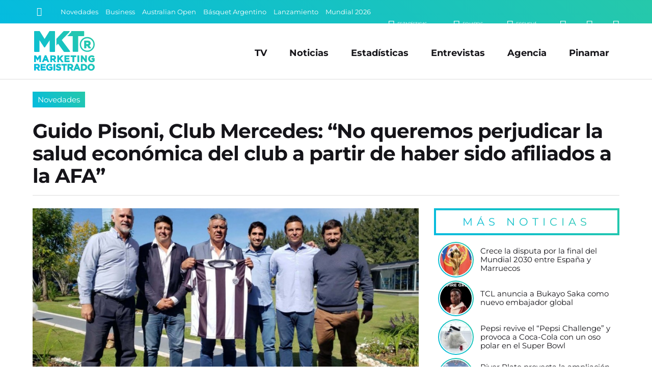

--- FILE ---
content_type: text/html; charset=UTF-8
request_url: https://www.marketingregistrado.com/futbol/2022/guido-pisoni-club-mercedes-perjudicar-salud-economica-club-afiliados-afa-35640/
body_size: 11860
content:
<!DOCTYPE html>
<html lang="es">
<head>
	<title>Guido Pisoni, Club Mercedes: &ldquo;No queremos perjudicar la salud econ&oacute;mica del club a partir de haber sido afiliados a la AFA&rdquo;</title>
	<meta charset="utf-8" />

	<link rel="canonical" href="https://www.marketingregistrado.com/futbol/2022/guido-pisoni-club-mercedes-perjudicar-salud-economica-club-afiliados-afa-35640/" />
	
	<style type="text/css">
@-ms-viewport{width:device-width}html{box-sizing:border-box;-ms-overflow-style:scrollbar}*,::after,::before{box-sizing:inherit}.row{display:-webkit-box;display:-ms-flexbox;display:flex;-ms-flex-wrap:wrap;flex-wrap:wrap;margin-right:-10px;margin-left:-10px}.no-gutters{margin-right:0;margin-left:0}.no-gutters>.col,.no-gutters>[class*=col-]{padding-right:0;padding-left:0}.col,.col-1,.col-10,.col-11,.col-12,.col-2,.col-3,.col-4,.col-5,.col-6,.col-7,.col-8,.col-9,.col-auto,.col-lg,.col-lg-1,.col-lg-10,.col-lg-11,.col-lg-12,.col-lg-2,.col-lg-3,.col-lg-4,.col-lg-5,.col-lg-6,.col-lg-7,.col-lg-8,.col-lg-9,.col-lg-auto,.col-md,.col-md-1,.col-md-10,.col-md-11,.col-md-12,.col-md-2,.col-md-3,.col-md-4,.col-md-5,.col-md-6,.col-md-7,.col-md-8,.col-md-9,.col-md-auto,.col-sm,.col-sm-1,.col-sm-10,.col-sm-11,.col-sm-12,.col-sm-2,.col-sm-3,.col-sm-4,.col-sm-5,.col-sm-6,.col-sm-7,.col-sm-8,.col-sm-9,.col-sm-auto,.col-xl,.col-xl-1,.col-xl-10,.col-xl-11,.col-xl-12,.col-xl-2,.col-xl-3,.col-xl-4,.col-xl-5,.col-xl-6,.col-xl-7,.col-xl-8,.col-xl-9,.col-xl-auto{position:relative;width:100%;min-height:1px;padding-right:10px;padding-left:10px}.col{-ms-flex-preferred-size:0;flex-basis:0;-webkit-box-flex:1;-ms-flex-positive:1;flex-grow:1;max-width:100%}.col-1,.col-auto{-webkit-box-flex:0}.col-auto{-ms-flex:0 0 auto;flex:0 0 auto;width:auto;max-width:none}.col-1{-ms-flex:0 0 8.333333%;flex:0 0 8.333333%;max-width:8.333333%}.col-2,.col-3{-webkit-box-flex:0}.col-2{-ms-flex:0 0 16.666667%;flex:0 0 16.666667%;max-width:16.666667%}.col-3{-ms-flex:0 0 25%;flex:0 0 25%;max-width:25%}.col-4,.col-5{-webkit-box-flex:0}.col-4{-ms-flex:0 0 33.333333%;flex:0 0 33.333333%;max-width:33.333333%}.col-5{-ms-flex:0 0 41.666667%;flex:0 0 41.666667%;max-width:41.666667%}.col-6,.col-7{-webkit-box-flex:0}.col-6{-ms-flex:0 0 50%;flex:0 0 50%;max-width:50%}.col-7{-ms-flex:0 0 58.333333%;flex:0 0 58.333333%;max-width:58.333333%}.col-8,.col-9{-webkit-box-flex:0}.col-8{-ms-flex:0 0 66.666667%;flex:0 0 66.666667%;max-width:66.666667%}.col-9{-ms-flex:0 0 75%;flex:0 0 75%;max-width:75%}.col-10,.col-11{-webkit-box-flex:0}.col-10{-ms-flex:0 0 83.333333%;flex:0 0 83.333333%;max-width:83.333333%}.col-11{-ms-flex:0 0 91.666667%;flex:0 0 91.666667%;max-width:91.666667%}.col-12{-webkit-box-flex:0;-ms-flex:0 0 100%;flex:0 0 100%;max-width:100%}@media (min-width:576px){.col-sm{-ms-flex-preferred-size:0;flex-basis:0;-webkit-box-flex:1;-ms-flex-positive:1;flex-grow:1;max-width:100%}.col-sm-auto{-webkit-box-flex:0;-ms-flex:0 0 auto;flex:0 0 auto;width:auto;max-width:none}.col-sm-1{-webkit-box-flex:0;-ms-flex:0 0 8.333333%;flex:0 0 8.333333%;max-width:8.333333%}.col-sm-2{-webkit-box-flex:0;-ms-flex:0 0 16.666667%;flex:0 0 16.666667%;max-width:16.666667%}.col-sm-3{-webkit-box-flex:0;-ms-flex:0 0 25%;flex:0 0 25%;max-width:25%}.col-sm-4{-webkit-box-flex:0;-ms-flex:0 0 33.333333%;flex:0 0 33.333333%;max-width:33.333333%}.col-sm-5{-webkit-box-flex:0;-ms-flex:0 0 41.666667%;flex:0 0 41.666667%;max-width:41.666667%}.col-sm-6{-webkit-box-flex:0;-ms-flex:0 0 50%;flex:0 0 50%;max-width:50%}.col-sm-7{-webkit-box-flex:0;-ms-flex:0 0 58.333333%;flex:0 0 58.333333%;max-width:58.333333%}.col-sm-8{-webkit-box-flex:0;-ms-flex:0 0 66.666667%;flex:0 0 66.666667%;max-width:66.666667%}.col-sm-9{-webkit-box-flex:0;-ms-flex:0 0 75%;flex:0 0 75%;max-width:75%}.col-sm-10{-webkit-box-flex:0;-ms-flex:0 0 83.333333%;flex:0 0 83.333333%;max-width:83.333333%}.col-sm-11{-webkit-box-flex:0;-ms-flex:0 0 91.666667%;flex:0 0 91.666667%;max-width:91.666667%}.col-sm-12{-webkit-box-flex:0;-ms-flex:0 0 100%;flex:0 0 100%;max-width:100%}}@media (min-width:768px){.col-md{-ms-flex-preferred-size:0;flex-basis:0;-webkit-box-flex:1;-ms-flex-positive:1;flex-grow:1;max-width:100%}.col-md-auto{-webkit-box-flex:0;-ms-flex:0 0 auto;flex:0 0 auto;width:auto;max-width:none}.col-md-1{-webkit-box-flex:0;-ms-flex:0 0 8.333333%;flex:0 0 8.333333%;max-width:8.333333%}.col-md-2{-webkit-box-flex:0;-ms-flex:0 0 16.666667%;flex:0 0 16.666667%;max-width:16.666667%}.col-md-3{-webkit-box-flex:0;-ms-flex:0 0 25%;flex:0 0 25%;max-width:25%}.col-md-4{-webkit-box-flex:0;-ms-flex:0 0 33.333333%;flex:0 0 33.333333%;max-width:33.333333%}.col-md-5{-webkit-box-flex:0;-ms-flex:0 0 41.666667%;flex:0 0 41.666667%;max-width:41.666667%}.col-md-6{-webkit-box-flex:0;-ms-flex:0 0 50%;flex:0 0 50%;max-width:50%}.col-md-7{-webkit-box-flex:0;-ms-flex:0 0 58.333333%;flex:0 0 58.333333%;max-width:58.333333%}.col-md-8{-webkit-box-flex:0;-ms-flex:0 0 66.666667%;flex:0 0 66.666667%;max-width:66.666667%}.col-md-9{-webkit-box-flex:0;-ms-flex:0 0 75%;flex:0 0 75%;max-width:75%}.col-md-10{-webkit-box-flex:0;-ms-flex:0 0 83.333333%;flex:0 0 83.333333%;max-width:83.333333%}.col-md-11{-webkit-box-flex:0;-ms-flex:0 0 91.666667%;flex:0 0 91.666667%;max-width:91.666667%}.col-md-12{-webkit-box-flex:0;-ms-flex:0 0 100%;flex:0 0 100%;max-width:100%}}@media (min-width:992px){.col-lg{-ms-flex-preferred-size:0;flex-basis:0;-webkit-box-flex:1;-ms-flex-positive:1;flex-grow:1;max-width:100%}.col-lg-auto{-webkit-box-flex:0;-ms-flex:0 0 auto;flex:0 0 auto;width:auto;max-width:none}.col-lg-1{-webkit-box-flex:0;-ms-flex:0 0 8.333333%;flex:0 0 8.333333%;max-width:8.333333%}.col-lg-2{-webkit-box-flex:0;-ms-flex:0 0 16.666667%;flex:0 0 16.666667%;max-width:16.666667%}.col-lg-3{-webkit-box-flex:0;-ms-flex:0 0 25%;flex:0 0 25%;max-width:25%}.col-lg-4{-webkit-box-flex:0;-ms-flex:0 0 33.333333%;flex:0 0 33.333333%;max-width:33.333333%}.col-lg-5{-webkit-box-flex:0;-ms-flex:0 0 41.666667%;flex:0 0 41.666667%;max-width:41.666667%}.col-lg-6{-webkit-box-flex:0;-ms-flex:0 0 50%;flex:0 0 50%;max-width:50%}.col-lg-7{-webkit-box-flex:0;-ms-flex:0 0 58.333333%;flex:0 0 58.333333%;max-width:58.333333%}.col-lg-8{-webkit-box-flex:0;-ms-flex:0 0 66.666667%;flex:0 0 66.666667%;max-width:66.666667%}.col-lg-9{-webkit-box-flex:0;-ms-flex:0 0 75%;flex:0 0 75%;max-width:75%}.col-lg-10{-webkit-box-flex:0;-ms-flex:0 0 83.333333%;flex:0 0 83.333333%;max-width:83.333333%}.col-lg-11{-webkit-box-flex:0;-ms-flex:0 0 91.666667%;flex:0 0 91.666667%;max-width:91.666667%}.col-lg-12{-webkit-box-flex:0;-ms-flex:0 0 100%;flex:0 0 100%;max-width:100%}}@media (min-width:1200px){.col-xl{-ms-flex-preferred-size:0;flex-basis:0;-webkit-box-flex:1;-ms-flex-positive:1;flex-grow:1;max-width:100%}.col-xl-auto{-webkit-box-flex:0;-ms-flex:0 0 auto;flex:0 0 auto;width:auto;max-width:none}.col-xl-1{-webkit-box-flex:0;-ms-flex:0 0 8.333333%;flex:0 0 8.333333%;max-width:8.333333%}.col-xl-2{-webkit-box-flex:0;-ms-flex:0 0 16.666667%;flex:0 0 16.666667%;max-width:16.666667%}.col-xl-3{-webkit-box-flex:0;-ms-flex:0 0 25%;flex:0 0 25%;max-width:25%}.col-xl-4{-webkit-box-flex:0;-ms-flex:0 0 33.333333%;flex:0 0 33.333333%;max-width:33.333333%}.col-xl-5{-webkit-box-flex:0;-ms-flex:0 0 41.666667%;flex:0 0 41.666667%;max-width:41.666667%}.col-xl-6{-webkit-box-flex:0;-ms-flex:0 0 50%;flex:0 0 50%;max-width:50%}.col-xl-7{-webkit-box-flex:0;-ms-flex:0 0 58.333333%;flex:0 0 58.333333%;max-width:58.333333%}.col-xl-8{-webkit-box-flex:0;-ms-flex:0 0 66.666667%;flex:0 0 66.666667%;max-width:66.666667%}.col-xl-9{-webkit-box-flex:0;-ms-flex:0 0 75%;flex:0 0 75%;max-width:75%}.col-xl-10{-webkit-box-flex:0;-ms-flex:0 0 83.333333%;flex:0 0 83.333333%;max-width:83.333333%}.col-xl-11{-webkit-box-flex:0;-ms-flex:0 0 91.666667%;flex:0 0 91.666667%;max-width:91.666667%}.col-xl-12{-webkit-box-flex:0;-ms-flex:0 0 100%;flex:0 0 100%;max-width:100%}}.justify-content-start{-webkit-box-pack:start!important;-ms-flex-pack:start!important;justify-content:flex-start!important}.justify-content-end{-webkit-box-pack:end!important;-ms-flex-pack:end!important;justify-content:flex-end!important}.justify-content-center{-webkit-box-pack:center!important;-ms-flex-pack:center!important;justify-content:center!important}.justify-content-between{-webkit-box-pack:justify!important;-ms-flex-pack:justify!important;justify-content:space-between!important}.justify-content-around{-ms-flex-pack:distribute!important;justify-content:space-around!important}.align-items-start{-webkit-box-align:start!important;-ms-flex-align:start!important;align-items:flex-start!important}.align-items-end{-webkit-box-align:end!important;-ms-flex-align:end!important;align-items:flex-end!important}.align-items-center{-webkit-box-align:center!important;-ms-flex-align:center!important;align-items:center!important}.align-items-baseline{-webkit-box-align:baseline!important;-ms-flex-align:baseline!important;align-items:baseline!important}.align-items-stretch{-webkit-box-align:stretch!important;-ms-flex-align:stretch!important;align-items:stretch!important}
*{margin:0;padding:0;outline:0;border:none;list-style:none;box-sizing:border-box;font-display:swap !important}.no-padding-right{padding-right:0!important}body{font:14px/22px 'Montserrat',sans-serif,Arial,Helvetica,Helvetica,sans-serif;color:#151419;background:#fff}a{color:#151419;text-decoration:none}.bg-gradient{background:rgba(4,187,223,1)!important;background:linear-gradient(45deg,rgba(4,187,223,1) 0%,rgba(38,200,170,1) 100%)!important}#header{position:fixed;width:100%;z-index:999}#header .encabezado{padding:15px 0 10px;margin:0 auto;border-bottom:1px solid #ddd}#header .logo{display:inline-block;position:relative;width:100%;max-width:125px}#header .logo .logo-full{display:block;width:100%;height:auto}#header .logo a{color:#fff}#header .logo span{display:block;width:0;height:0;overflow:hidden;font-size:1px;color:transparent}#menu_button{display:none;position:absolute;z-index:9999999;width:28px;height:28px;right:6%;top:50%;transform:translate(0,-50%);cursor:pointer;overflow:hidden}#menu_button span{position:absolute;display:block;left:0;width:100%;height:4px;background:#999;transition:all 200ms}#menu_button span.top{top:0}#menu_button span.middle{top:10px}#menu_button span.bottom{top:20px}#menu_button.active span.top{box-shadow:none;transform:rotate(45deg);width:110%;top:50%;margin-top:-2.5px}#menu_button.active span.middle{box-shadow:none;left:200%;opacity:0}#menu_button.active span.bottom{box-shadow:none;transform:rotate(135deg);width:110%;top:50%;margin-top:-2.5px}#menu_button.active{right:35px;top:25px;transform:translate(0,0);position:fixed}#menu_button.active span{background:#fff!important}#navbar{background:#151419;color:#fff;width:100%;max-height:46px;padding:8px 5%;position:relative;white-space:nowrap;overflow:hidden}#navbar .row{max-height:30px}#navbar a{color:#fff;transition:color 300ms ease-out}.buscador{position:relative;width:25px;padding:1px;transition:width 200ms ease-out}.buscador input{display:none;margin:0;font:90%/110% 'Montserrat',sans-serif,Arial,Helvetica;width:0;padding:0;border-radius:2px;background:#fff}.buscador button{display:inline-block;background:none;border:none;color:#fff;font-size:120%;padding:4px;cursor:pointer;transition:color 300ms ease-out}.buscador.active{width:175px;border:1px solid #fff;border-radius:2px}.buscador.active input{display:block;padding:5px;width:100%}.buscador.active button{color:#151419;position:absolute;right:1px;top:1px}#temas{overflow:hidden;text-overflow:ellipsis;width:100%;white-space:nowrap}.tema{display:inline-block;color:#fff;font-size:90%;margin:0 10px 0 0}.submenu{float:right;text-align:right}.submenu li{display:inline-block;text-align:right;margin:0 0 0 35px}.submenu li a{display:inline-block;color:#fff;text-transform:uppercase;font-size:150%}.submenu li a small{float:right;font-size:45%;margin:4px 0 0 5px;line-height:100%;font-family:'Montserrat',sans-serif,Arial,Helvetica;letter-spacing:-.5px;text-align:left}#menu{position:absolute;right:5%;top:50%;transform:translate(0,-50%);transition:none}#menu li{display:inline-block;text-align:right;margin:0 20px}#menu li.responsive{display:none}#menu li a{display:inline-block;color:#151419;padding:5px 0;font:bold 125%/110% 'Montserrat',sans-serif,Arial,Helvetica;transition:color 200ms}#menu li a:hover{color:#444}#header.fixed{box-shadow:0 3px 8px rgba(0,0,0,.2);background:rgba(4,187,223,1);background:linear-gradient(45deg,rgba(4,187,223,1) 0%,rgba(38,200,170,1) 100%)}#header.fixed #navbar{display:none}#header.fixed .encabezado{padding:10px 0 5px;border:none}#header.fixed .logo-full,#header .logo-min{display:none}#header.fixed .logo-min{display:block;width:100%;height:auto}#header.fixed .logo{width:100px}#header.fixed #menu_button{display:block}#header.fixed #menu_button span{background:#fff}#header.fixed #menu{position:fixed;z-index:9999;min-width:300px;max-width:500px;width:100%;padding:75px 35px 75px;transform:translate(0,0);height:100%;opacity:0;right:-150%;top:0;color:#fff;overflow:auto;transition:right 150ms ease-out;background:rgba(4,187,223,1);background:linear-gradient(45deg,rgba(4,187,223,1) 0%,rgba(38,200,170,1) 100%)}#header.fixed #menu.active{display:block;right:0;opacity:1;box-shadow:-5px 0 15px rgba(0,0,0,.2)}#header.fixed #menu{text-align:center}#header.fixed #menu li,#header.fixed #menu li.responsive{float:none;display:block;text-align:center;margin:0 auto 25px}#header.fixed #menu li a{color:#fff;font-size:200%;font-weight:400}#wrap{padding:165px 0 0;width:100%}.content{position:relative;max-width:1400px;width:100%;margin:0 auto;padding:0 5%;text-align:left}.initnews{margin:0 auto 15px;width:100%;position:relative}.initnews:first-child{margin-left:0}.initnews .foto{display:block;width:100%;position:relative;overflow:hidden}.initnews .foto img{display:block;width:auto;width:100%;height:auto}.initnews .volanta{position:absolute;left:0;bottom:0;display:inline-block;font:90%/100% 'Montserrat',sans-serif,Arial,Helvetica;white-space:nowrap;text-overflow:ellipsis;text-align:center;margin:0 auto;background:#fff;padding:5px 5px 0 0;}.initnews .volanta a{display:block;padding:8px 10px;color:#fff}.initnews .info{padding:15px 0}.initnews .info .title{display:block;width:100%;height:90px;max-height:90px;font:bold 165%/115% 'Montserrat',sans-serif,Arial,Helvetica;letter-spacing:-1px}.initnews .info .title a{color:#151419;transition:color 300ms ease-out}.initnews .info .bajada{font:120%/135% 'Montserrat';margin:15px auto 0}.initnews.full{margin:auto}.initnews.full .volanta{font-size:100%;padding:7px 7px 0 0}.initnews.full .volanta a{padding:8px 12px}.initnews.full .info{padding:25px 0}.initnews.full .title{font-size:250%;line-height:110%;height:auto;max-height:125px}.initnews.no-border:before{display:none}.initnews.medium .title{height:auto}.initnews.mini .title{font-size:125%;line-height:110%;height:60px}.initnews.small .title{font-size:130%;line-height:110%;height:70px}
#post .cabecera{margin:0 auto 25px;border-bottom:1px solid #ddd}#post .foto{position:relative;margin:0 auto 25px}#post .foto img{display:block;width:100%;height:auto;position:relative}#post .share{position:absolute;left:50%;transform:translate(-50%,0);bottom:-25px;white-space:nowrap}#post .share .shbt{display:inline-block;margin:0 5px}#post .share .shbt a{display:block;width:55px;height:55px;border-radius:50%;border:5px solid #fff;font-size:150%;color:#fff;padding:12px 0;text-align:center;transition:all 200ms ease-out}#post .share .shbt a .icon{pointer-events:none}#post .share .shbt a:hover{transform:scale(1.1)}#post .share .shbt.facebook a{background-color:#059}#post .share .shbt.linkedin a{background-color:#0077b5}#post .share .shbt.twitter a{background-color:#09c}#post .share .shbt.whatsapp a{background-color:green}#post .cabecera .sec{display:inline-block;width:auto;font:110%/100% 'Montserrat',sans-serif,Arial,Helvetica;white-space:nowrap;text-overflow:ellipsis;text-align:center;margin:0 0 25px;background:#fff}#post .cabecera .sec a{display:block;padding:8px 10px;color:#fff}#post .cabecera .info{padding:15px 0}#post .cabecera .info .title{display:block;width:100%;font:bold 275%/115% 'Montserrat',sans-serif,Arial,Helvetica;letter-spacing:-1px}#post .copete{margin:0 auto;padding:25px 0;color:#151419;font:400 135%/135% 'Montserrat'}#post .audio{display:block;width:100%;margin:15px auto}#post .fecha{color:#999;font:80%/100% 'Montserrat';letter-spacing:1px;margin:0 auto 15px;text-transform:uppercase}#post .text{width:100%;margin:15px auto 50px;font:110%/150% 'Montserrat'}#post .text img{display:block;max-width:100% !important;width:100%;height:auto!important;margin:10px auto}#post .text h3{font-style:italic;padding:0 0 0 5px;margin:2% auto 1%}#post .text a{color:#05bbdd}#post .text p{margin:15px auto}#post .text ul,#post .text ol{padding:0 0 0 20px;margin:10px auto 20px}#post .text ul li{list-style:square;margin:5px 0;list-style-position: inside}#post .text ol li{list-style:decimal;margin:5px 0;list-style-position: inside}.ultimasnoticias{position:relative;margin:0 0 25px}.ultimasnoticias li{margin:0 auto 10px;padding:0 0 0 10px;text-align:left;width:100%;position:relative}.ultimasnoticias li:last-child{margin-bottom:0}.ultimasnoticias li .fotito{display:block;width:66px;height:66px;border-radius:50%;margin:0 auto;position:relative;border:2px solid #fff}.ultimasnoticias li .fotito img{display:block;width:100%;height:auto;border-radius:50%;overflow:hidden}.ultimasnoticias li .fotito:before{content:'';position:absolute;top:0;right:0;bottom:0;left:0;border-radius:inherit;margin:-4px;z-index:-1;background:linear-gradient(45deg,#04bbdf 0,#26c8aa 100%)!important}.ultimasnoticias li .title{display:block;width:100%;font:105%/120% 'Montserrat';color:#151419;transition:color .3s ease-out}.ultimasnoticias li .title:hover{color:#04bbdf}.bannersidebar .banner{display:block;width:100%;height:auto;margin:0 auto 10px}.bannersidebar .banner img{display:block;max-width:350px;margin:0 auto;width:100%;height:auto;border-radius:4px;overflow:hidden}
@media only screen and (max-width:1240px){.titulo{font:bold 300%/110% 'Montserrat',sans-serif,Arial,Helvetica}h3.titulo{font:bold 250%/110% 'Montserrat',sans-serif,Arial,Helvetica}.initnews .info .title{max-height:auto;height:auto;font:bold 140%/115% 'Montserrat',sans-serif,Arial,Helvetica}.initnews .info .bajada{font:100%/135% 'Montserrat';margin:10px auto 0}.initnews.full .title{height:auto;font:bold 175%/115% 'Montserrat',sans-serif,Arial,Helvetica}.initnews.small .title{font-size:125%;line-height:110%}#post .cabecera .info .title{font:bold 200%/115% 'Montserrat',sans-serif,Arial,Helvetica}#post .copete{font:100%/135% 'Montserrat';padding:10px 0;margin:10px auto 0}#post .text{font:100%/150% 'Montserrat'}}@media only screen and (max-width:992px){#menu,.tema{display:none}#header .logo{width:100px}#menu{position:fixed;z-index:9999;min-width:300px;max-width:500px;width:100%;padding:75px 35px;transform:translate(0,0);height:100%;right:-150%;top:0;color:#fff;overflow:auto;opacity:0;transition:right 150ms ease-out;background:linear-gradient(45deg,#04bbdf 0,#26c8aa 100%);text-align:center}#menu.active,#menu_button{display:block}#menu_button.active{right:5%;top:50%;transform:translate(0,-50%);position:absolute}#menu.active{right:0;opacity:1;box-shadow:-5px 0 15px rgba(0,0,0,.2)}#menu li,#menu li.responsive{float:none;display:block;text-align:center;margin:0 auto 20px}#menu li a{color:#fff;font-size:175%;font-weight:400}#menu li a:hover{color:#151419}.initnews .volanta{pointer-events:none}}@media only screen and (max-width:800px){#header .logo{width:80px}#header .encabezado{border-bottom:none}#wrap{padding:120px 0 0}.legales{padding-right:0;background:0 0}}@media only screen and (max-width:768px){.titulo{font:bold 250%/110% 'Montserrat',sans-serif,Arial,Helvetica}#masnoticias,.button{font:400 100%/100% 'Montserrat',sans-serif,Arial,Helvetica;letter-spacing:1px}h3.titulo{font:bold 220%/110% 'Montserrat',sans-serif,Arial,Helvetica}.button{padding:13px 20px}#masnoticias{padding:13px 0}.submenu li{margin:0 0 0 20px}.initnews,.initnews.full{margin:0 auto 15px;border-bottom:1px solid #e8e8e8}.initnews .info,.initnews.full .info{padding:15px 0 20px}.initnews.mini,.initnews.small{border-bottom:none}.initnews.small .title{font-size:120%;line-height:110%}.initnews.mini .title{font-size:110%;line-height:110%}.bannerlargo{margin:10px auto 20px}.bannerlargo .banner,.bannerlargo iframe,.bannerlargo ins{margin:0 auto 5px}.tiratitle{font:140%/100% 'Montserrat',sans-serif,Arial,Helvetica;padding:10px 0;letter-spacing:4px}#sponsors li{margin:0 1% 20px;width:14.6%}#listas .lista{padding:0 0 25px}#listas .lista .lista-title{padding:0 0 0 8px}#listas .lista ul li{margin:0 0 10px}#listas .lista ul li a{padding:8px;font-size:90%;letter-spacing:-.5px;background:rgba(0,0,0,.5)}#listas .lista ul li a:hover{text-decoration:none}}@media only screen and (max-width:640px){.row{margin-right:-5px!important;margin-left:-5px!important}.col,[class*=col-]{padding-right:5px!important;padding-left:5px!important}.tiratitle{font:125%/100% 'Montserrat',sans-serif,Arial,Helvetica;letter-spacing:2px}#footer input{font:100%/110% 'Montserrat',sans-serif,Arial,Helvetica,Helvetica,sans-serif;padding:8px}}@media only screen and (max-width:600px){.entrevistas .entrev p a,.ultimasnoticias li p a{font:95%/115% 'Montserrat';letter-spacing:.-.5px;padding:0 0 0 5px}#sponsors li{margin:0 2% 20px;width:20%}}@media only screen and (max-width:568px){.titulo,h3.titulo{letter-spacing:-.5px}.titulo{font:bold 220%/110% 'Montserrat',sans-serif,Arial,Helvetica}h3.titulo{font:bold 200%/110% 'Montserrat',sans-serif,Arial,Helvetica}}@media only screen and (max-width:480px){.titulo{font:bold 175%/110% 'Montserrat',sans-serif,Arial,Helvetica}h3.titulo{font:bold 150%/110% 'Montserrat',sans-serif,Arial,Helvetica}#navbar{padding:5px 5%}.submenu li{display:none}.submenu .li-radio{display:inline-block}.initnews .info .title{font:bold 125%/115% 'Montserrat',sans-serif,Arial,Helvetica}.initnews.small .title{font-size:110%;line-height:110%}.initnews.mini .title{font-size:100%;line-height:110%}.initnews.mini .info{padding:10px 0}.initnews.full .title{font:bold 130%/115% 'Montserrat',sans-serif,Arial,Helvetica}.initnews .info .bajada{font:90%/135% 'Montserrat';margin:10px auto 0}#post .cabecera .info .title{font:bold 140%/115% 'Montserrat',sans-serif,Arial,Helvetica}#post .cabecera .sec{font:90%/100% 'Montserrat',sans-serif,Arial,Helvetica;margin:0 0 10px}.initnews .volanta,.initnews.full .volanta{font:85%/100% 'Montserrat',sans-serif,Arial,Helvetica;padding:3px 3px 0 0}.initnews .volanta a,.initnews.full .volanta a{padding:7px 8px}}
	</style>

	<link rel="preload" as="style" onload="this.onload=null;this.rel='stylesheet'" href="/css/bootstrap-grid.full.min.css?v=2.0.12" />
	<link rel="preload" as="style" onload="this.onload=null;this.rel='stylesheet'" href="/css/style.css?v=2.0.12" />

		<link rel="amphtml" href="https://www.marketingregistrado.com/futbol/2022/guido-pisoni-club-mercedes-perjudicar-salud-economica-club-afiliados-afa-35640/amp" />
	<link rel="preload" as="style" onload="this.onload=null;this.rel='stylesheet'" href="/css/nota.css?v=2.0.12" />
		<link rel="preload" as="style" onload="this.onload=null;this.rel='stylesheet'" href="/css/responsive.css?v=2.0.12" />
	<link rel="preload" as="style" onload="this.onload=null;this.rel='stylesheet'" href="/css/fonts.css?v=2.0.12" />
	<noscript>
	<link type="text/css" rel="stylesheet" media="screen" href="/css/bootstrap-grid.full.min.css?v=2.0.12" />		
	<link type="text/css" rel="stylesheet" media="screen" href="/css/style.css?v=2.0.12" />
		<link type="text/css" rel="stylesheet" media="screen" href="/css/nota.css?v=2.0.12" />
		<link type="text/css" rel="stylesheet" media="screen" href="/css/responsive.css?v=2.0.12" />	
	<link type="text/css" rel="stylesheet" media="screen" href="/css/fonts.css?v=2.0.12" />
	</noscript>	
	<link rel="modulepreload" href="/js/scripts.js?v=2.1" />

	<link rel="alternate" type="application/rss+xml" title="Feed RSS" href="https://www.marketingregistrado.com/rss/"> 

	<link href="https://www.marketingregistrado.com/img/icon.svg?v=2.0.12" rel="shortcut icon" />
	<link href="https://www.marketingregistrado.com/img/icon.svg?v=2.0.12" rel="icon" />
	<link href="https://www.marketingregistrado.com/img/apple-touch-icon.png?v=2.0.12" rel="apple-touch-icon" />
	
	<meta name="google-site-verification" content="8sivKvL722KwdtDB_IPnstdxPkXgzI-P6vLD4IyS4YU" />
	
	<meta name="viewport" content="width=device-width,initial-scale=1,maximum-scale=5" />
	<meta property="fb:pages" content="243205958414" />
	<meta property="fb:article_style" content="MktR" />

	<meta name="theme-color" content="rgba(38,200,170,1)" />
	<meta name="theme-color" content="linear-gradient(45deg, rgba(4,187,223,1) 0%, rgba(38,200,170,1) 100%)" />

	<script type="text/javascript">
	  window._taboola = window._taboola || [];
	  _taboola.push({article:'auto'});
	  !function (e, f, u, i) {
	    if (!document.getElementById(i)){
	      e.async = 1;
	      e.src = u;
	      e.id = i;
	      f.parentNode.insertBefore(e, f);
	    }
	  }(document.createElement('script'),
	  document.getElementsByTagName('script')[0],
	  '//cdn.taboola.com/libtrc/san1go-network/loader.js',
	  'tb_loader_script');
	  if(window.performance && typeof window.performance.mark == 'function')
	    {window.performance.mark('tbl_ic');}
	</script>
  <script type="application/ld+json">   
    {
		"@context": "https://schema.org",
		"@type": "NewsArticle",
		"url": "https://www.marketingregistrado.com/futbol/2022/guido-pisoni-club-mercedes-perjudicar-salud-economica-club-afiliados-afa-35640/",
		"mainEntityOfPage": "https://www.marketingregistrado.com/futbol/2022/guido-pisoni-club-mercedes-perjudicar-salud-economica-club-afiliados-afa-35640/",
		"headline": "Guido Pisoni, Club Mercedes: &ldquo;No queremos perjudicar la salud econ&oacute;mica del club a partir de haber sido afiliados a la AFA&rdquo;",
		"alternativeHeadline": "Novedades",
		"name":"Guido Pisoni, Club Mercedes: &ldquo;No queremos perjudicar la salud econ&oacute;mica del club a partir de haber sido afiliados a la AFA&rdquo;",
		"description": "El club Mercedes es la instituci&oacute;n futbol&iacute;stica con m&aacute;s a&ntilde;os de Argentina y hace algunas semanas se convirti&oacute; en la m&aacute;s antigua en haber sido afiliada a la AFA. Eso le permiti&oacute; haber comenzado a disputar por primera vez en...",
		"articleBody": "El club Mercedes es la instituci&oacute;n futbol&iacute;stica con m&aacute;s a&ntilde;os de Argentina y hace algunas semanas se convirti&oacute; en la m&aacute;s antigua en haber sido afiliada a la AFA. Eso le permiti&oacute; haber comenzado a disputar por primera vez en su historia un torneo profesional del f&uacute;tbol argentino. Tras el debut ante Mu&ntilde;iz, Guido Pisoni, el presidente de la instituci&oacute;n charl&oacute; con &ldquo;Milenium Sports&rdquo; acerca de rica historia deportiva que tiene el club, c&oacute;mo se prepararon para este momento y cu&aacute;les son los principales desaf&iacute;os que tiene ahora el club. &quot;Hace 25 d&iacute;as que nos avisaron que &iacute;bamos a ser afiliados a la AFA y a comenzar a participar de la Primera D. El debut no fue el so&ntilde;ado pero estamos muy felices de lo que estamos viviendo. Somos un club con muchas actividades y deportes. Siempre buscamos que los chicos de Mercedes est&eacute;n practicando deporte y pasando el tiempo en nuestra instituci&oacute;n&quot;, coment&oacute; Pisoni. Adem&aacute;s, agreg&oacute;: &ldquo;Esperamos que toda la comunidad nos acompa&ntilde;e en esta primera temporada en el f&uacute;tbol profesional de la AFA. Es un mundo nuevo y creemos que va a ser muy positivo para nosotros. Desde lo econ&oacute;mico tenemos un nuevo ingreso por parte de la AFA y hoy podemos utilizar ese &quot;colch&oacute;n&quot; para potenciar el trabajo. El equipo est&aacute; conformado por chicos de nuestra instituci&oacute;n lo que va funcionar como vidriera&quot;. En esta primera temporada en el f&uacute;tbol profesional, el Club Mercedes no podr&aacute; ascender como tampoco perder la categor&iacute;a, medida tomada con el fin de que pueda ordenarse y habituarse a lo que conlleva participar de un torneo profesional. &quot;Es importante destacar que los jugadores no tienen un contrato, algunos solo reciben vi&aacute;ticos. Eso va a servir para que nos acomodemos a la divisi&oacute;n y al f&uacute;tbol profesional. Estamos preparados para competir de igual a igual&quot;, destac&oacute; Pisoni. Y agreg&oacute;: &ldquo;Todos los jugadores que forman parte de nuestro plantel tienen su trabajo, entrenamos de noche para que puedan trabajar. Los m&aacute;s chicos reciben un vi&aacute;tico. No queremos perjudicar la salud econ&oacute;mica del club con este proyecto&quot;.",
		"articleSection": "Novedades",
		"publisher":{
			"@type":"Organization",
			"name":"Marketing Registrado",
			"url": "https://www.marketingregistrado.com",
			"logo":"https://www.marketingregistrado.com/img/logo-full.svg?v=2.0.12"
		}, 
		"author":{
			"@type":"Organization",
			"name":"Marketing Registrado",
			"url": "https://www.marketingregistrado.com",
			"logo":"https://www.marketingregistrado.com/img/logo-full.svg?v=2.0.12"
		},      
		"image": [
			"https://www.marketingregistrado.com/img/noticias/1x1/club-mercedes.jpg",
			"https://www.marketingregistrado.com/img/noticias/4x3/club-mercedes.jpg",
			"https://www.marketingregistrado.com/img/noticias/16x9/club-mercedes.jpg",
			"https://www.marketingregistrado.com/img/noticias/amp/club-mercedes.jpg"
		],
		"datePublished": "2022-05-11T10:18:00-03:00",
		"dateModified": "2022-05-11T10:18:00-03:00"
    }	
  </script>
        <script type="application/ld+json">  
    {
      "@context": "https://schema.org",
      "@type": "BreadcrumbList",
      "name": "Deporte",
      "itemListElement": [{
        "@type": "ListItem",
        "position": 1,
        "item": "https://www.marketingregistrado.com/deporte/futbol/",
		"name": "Fútbol"
      }]
    }
  </script>
				<script type="application/ld+json">  
    {
      "@context": "https://schema.org",
      "@type": "BreadcrumbList",
      "name": "Sección",
      "itemListElement": [{
        "@type": "ListItem",
        "position": 1,
        "item": "https://www.marketingregistrado.com/entrevistas/",
		"name": "Entrevistas"
      }]
    }
  </script>
				<script type="application/ld+json">  
    {
      "@context": "https://schema.org",
      "@type": "BreadcrumbList",
      "name": "País",
      "itemListElement": [{
        "@type": "ListItem",
        "position": 1,
        "item": "https://www.marketingregistrado.com/ar/",
		"name": "Argentina"
      }]
    }
  </script>
			
	<meta name="robots" content="max-image-preview:large" />
	<meta property="og:url" content="https://www.marketingregistrado.com/futbol/2022/guido-pisoni-club-mercedes-perjudicar-salud-economica-club-afiliados-afa-35640/" />
	<meta property="og:title" content="Guido Pisoni, Club Mercedes: &ldquo;No queremos perjudicar la salud econ&oacute;mica del club a partir de haber sido afiliados a la AFA&rdquo;" />
	<meta property="og:type" content="article" />
	<link href="https://www.marketingregistrado.com/img/noticias/club-mercedes.jpg" rel="image_src" />
	<meta property="og:image" content="https://www.marketingregistrado.com/img/noticias/club-mercedes.jpg" />
	<meta property="og:image:width" content="900" />
	<meta property="og:image:height" content="505" />
	<meta property="og:description" content="El club Mercedes es la instituci&oacute;n futbol&iacute;stica con m&aacute;s a&ntilde;os de Argentina y hace algunas semanas se convirti&oacute; en la m&aacute;s antigua en haber sido afiliada a la AFA. Eso le permiti&oacute; haber comenzado a disputar por primera vez en..." />
	<meta name="description" content="El club Mercedes es la instituci&oacute;n futbol&iacute;stica con m&aacute;s a&ntilde;os de Argentina y hace algunas semanas se convirti&oacute; en la m&aacute;s antigua en haber sido afiliada a la AFA. Eso le permiti&oacute; haber comenzado a disputar por primera vez en..." />		
	<meta name="twitter:card" content="summary_large_image" />
	<meta name="twitter:url" content="https://www.marketingregistrado.com/futbol/2022/guido-pisoni-club-mercedes-perjudicar-salud-economica-club-afiliados-afa-35640/">
	<meta name="twitter:title" content="Guido Pisoni, Club Mercedes: &ldquo;No queremos perjudicar la salud econ&oacute;mica del club a partir de haber sido afiliados a la AFA&rdquo;">
	<meta name="twitter:description" content="El club Mercedes es la instituci&oacute;n futbol&iacute;stica con m&aacute;s a&ntilde;os de Argentina y hace algunas semanas se convirti&oacute; en la m&aacute;s antigua en haber sido afiliada a la AFA. Eso le permiti&oacute; haber comenzado a disputar por primera vez en...">
	<meta name="twitter:image" content="https://www.marketingregistrado.com/img/noticias/club-mercedes.jpg">
	<meta name="twitter:image:alt" content="Guido Pisoni, Club Mercedes: &ldquo;No queremos perjudicar la salud econ&oacute;mica del club a partir de haber sido afiliados a la AFA&rdquo;" />

	
	<script type="application/ld+json">   
		{ 
			"@context": "https://schema.org", 
			"@type": "Organization",
			"name":"Marketing Registrado",
			"legalName":"Marketing Registrado",
			"logo":"https://www.marketingregistrado.com/img/logo-full.svg?v=2.0.12",
			"sameAs":[
				"https://www.facebook.com/mktregistrado",
				"https://twitter.com/mktregistrado",
				"https://www.instagram.com/mktregistrado",
				"https://www.youtube.com/channel/UCDf1yVgah8baG_JXgEHndig"
			],
			"url": "https://www.marketingregistrado.com/"
		} 
	</script>

	<meta name="twitter:site" content="@MktRegistrado">
	<meta name="twitter:creator" content="@MktRegistrado">
	<meta property="og:site_name" content="Marketing Registrado / Noticias sobre Deportes y Negocios" />
	<meta name="keywords" content="marketing registrado, marketing, futbol, deportes, basquet, nba, tenis, f1, negocios, business" />
	<meta name="author" content="Marketing Registrado" />

	<link rel="preconnect" href="https://www.googletagmanager.com/" />
	<link rel="dns-prefetch" href="https://www.googletagmanager.com/" />

	<!--<script src="https://tags.orquidea.ai/tag/15069"></script>-->
	<script src="https://cdn.usefathom.com/script.js" data-site="ORUPWWDW" defer></script>
	<script type="text/javascript" async="async" src="https://pixel.yabidos.com/fltiu.js?qid=73434313f573534313f573731313&cid=1177&p=911&s=1347&x=1&nci=&adtg=&nai=&ci=&si=&pn=&lon=&lat=&ip=&ai=&di=&mm=&os=&ua="></script>

	</head>
<body>

<header id="header">
	<div id="navbar" class="bg-gradient">
		<div class="row align-items-center">
			<div class="col-auto">
				<form class="buscador " method="get" action="/buscador/">
					<input type="text" name="q" placeholder="Buscar..." value="" required />
					<button type="submit" title="Encontrá lo que estás buscando en Marketing Registrado" aria-label="Buscar"><span class="icon icon-search"></span></button>
				</form>
			</div>
			<div class="col-auto col-lg-7 col-xl-auto">
				<nav id="temas">
		<a class="tema" href="/tags/novedades/" title="Noticias sobre Novedades">Novedades</a>
<a class="tema" href="/tags/business/" title="Noticias sobre Business">Business</a>
<a class="tema" href="/tags/australian-open/" title="Noticias sobre Australian Open">Australian Open</a>
<a class="tema" href="/tags/basquet-argentino/" title="Noticias sobre Básquet Argentino">Básquet Argentino</a>
<a class="tema" href="/tags/lanzamiento/" title="Noticias sobre Lanzamiento">Lanzamiento</a>
<a class="tema" href="/tags/mundial-2026/" title="Noticias sobre Mundial 2026">Mundial 2026</a>
				</nav>
			</div>
			<div class="col align-self-end">
				<nav class="submenu">
					<ul>
						<li class="li-radio"><a href="/estadisticas/" title="Seguí las estadísticas de las ligas más importantes de Latinoamérica y el Mundo"><span class="icon icon-stats"></span> <small class="responsive">Estadísticas<br />en tiempo real</small></a></li>
						<li class="li"><a href="/equipos/" title=""><span class="icon icon-soccer"></span> <small class="responsive">Equipos<br /> de fútbol</small></a></li>
						<li class="li-radio"><a class="radio" href="https://mixlr.com/users/2872554/embed?artwork=false&amp;color=11bfe3&amp;autoplay=true" title="Escuchá MktR Radio 104.7 Pinamar" rel="noreferrer"><span class="icon icon-radio"></span> <small class="responsive">Escuchá<br /> MktRadio</small></a></li>
						<li><a href="https://www.facebook.com/MktRegistrado" title="¡Hazte fan en Facebook!" target="_blank" rel="noreferrer"><span class="icon icon-facebook"></span></a></li>
						<li><a href="https://twitter.com/MktRegistrado" title="¡Seguinos en Twitter!" target="_blank" rel="noreferrer"><span class="icon icon-twitter"></span></a></li>
						<li><a href="https://instagram.com/MktRegistrado" title="¡Seguinos en Instagram!" target="_blank" rel="noreferrer"><span class="icon icon-instagram"></span></a></li>
					</ul>
				</nav>
			</div>
		</div>
	</div>

	<div class="encabezado">
		<div class="content">
			<h1 class="logo">
				<a href="/" title="Ir al inicio">
					<img class="logo-full" src="/img/logo-full.svg?v=2.0.12" alt="Marketing Registrado / Noticias sobre Deportes y Negocios" width="160" height="100" />
					<img class="logo-min" src="/img/logo.svg?v=2.0.12" alt="" width="160" height="55" />
				</a>
			</h1>
	
			<div id="menu_button">
				<span class="top"></span>
				<span class="middle"></span>
				<span class="bottom"></span>
			</div>

			<nav id="menu">
				<ul id="secciones" itemtype="https://www.schema.org/SiteNavigationElement">
	<li class="responsive" itemprop="name"><a itemprop="url" href="/" title="Ir al inicio de Marketing Registrado">Inicio</a></li>
	<li itemprop="name"><a itemprop="url" href="/tv/" title="Mirá los últimos programas de Marketing Registrado TV">TV</a></li>
	<li itemprop="name"><a itemprop="url" href="/noticias/" title="Todas las noticias sobre marketing y negocios en el deporte">Noticias</a></li>
	<li itemprop="name"><a itemprop="url" href="/estadisticas/" title="Mirá las posiciones de las ligas más importantes de Latinoamérica y el mundo">Estadísticas</a></li>
	<li class="responsive" itemprop="name"><a itemprop="url" href="/personalidades/" title="Información y noticias sobre las personalidades más influyentes del deporte">Personalidades</a></li>
	<li class="responsive" itemprop="name"><a itemprop="url" href="/equipos/" title="Conocé el listado de los equipos de fútbol más importantes de Latinoamérica y el mundo">Equipos de fútbol</a></li>
	<li class="responsive" itemprop="name"><a itemprop="url" href="/agenda-deportiva/" title="Mirá todos los eventos deportivos más importantes de la semana alrededor del mundo">Agenda deportiva</a></li>
	<li itemprop="name"><a itemprop="url" href="/entrevistas/" title="Leé las mejores notas a profesionales y deportistas de elite">Entrevistas</a></li>
	<li itemprop="name"><a itemprop="url" href="https://mktragency.com/" title="Conocé todas los servicios que brindamos" target="_blank" rel="noopener">Agencia</a></li>
	<li itemprop="name"><a itemprop="url" href="/pinamar/" title="Vení al Espacio Marketing Registrado en Pinamar">Pinamar</a></li>
	<li class="responsive" itemprop="name"><a itemprop="url" href="/contacto/" title="Contactate con nosotros">Contacto</a></li>
</ul>			</nav>

		</div>
	</div>
</header>	
		
<div id="wrap">
	<div class="content">

				
		<div id="post">
		
		<div class="cabecera">
			<div class="info">
				<p class="sec bg-gradient"><a href="/tags/novedades/" title="Más noticias sobre Novedades">Novedades</a></p>
				<h1 class="title">Guido Pisoni, Club Mercedes: &ldquo;No queremos perjudicar la salud econ&oacute;mica del club a partir de haber sido afiliados a la AFA&rdquo;</h1>
							</div>
		</div>

		<div class="row"> 
		<div class="col-12 col-lg-8"> 

		<div class="foto">
			<picture><source type="image/webp" srcset="/img/noticias/medium/club-mercedes.jpg" media="(max-width: 300px) and (orientation: portrait)" width="300" height="150" /><source type="image/webp" srcset="/img/noticias/large/club-mercedes.jpg" media="(max-width: 768px)" width="500" height="250" /><source type="image/webp" srcset="/img/noticias/big/club-mercedes.jpg" width="1080" height="540" /><img src="/img/noticias/big/club-mercedes.jpg" alt="Guido Pisoni, Club Mercedes: &amp;ldquo;No queremos perjudicar la salud econ&amp;oacute;mica del club a partir de haber sido afiliados a la AFA&amp;rdquo;" width="1080" height="540" /></picture>			<div class="share">
			<div class="shbt facebook">
				<a title="Compartila en Facebook" href="https://www.facebook.com/sharer/sharer.php?u=https://www.marketingregistrado.com/futbol/2022/guido-pisoni-club-mercedes-perjudicar-salud-economica-club-afiliados-afa-35640/"><span class="icon icon-facebook"></span></a>
			</div>			
			<div class="shbt linkedin">
				<a title="Compartí la nota en Linkedin" href="https://www.linkedin.com/cws/share?url=https://www.marketingregistrado.com/futbol/2022/guido-pisoni-club-mercedes-perjudicar-salud-economica-club-afiliados-afa-35640/&lang=es_ES"><span class="icon icon-linkedin"></span></a>
			</div>
			<div class="shbt twitter">
				<a title="Twitteá la nota" href="https://twitter.com/share?url=https://www.marketingregistrado.com/futbol/2022/guido-pisoni-club-mercedes-perjudicar-salud-economica-club-afiliados-afa-35640/&amp;via=MktRegistrado&amp;text=Guido Pisoni, Club Mercedes: &ldquo;No queremos perjudicar la salud econ&oacute;mica del club a partir de haber sido afiliados a la AFA&rdquo;"><span class="icon icon-twitter"></span></a>
			</div>			
			<div class="shbt whatsapp">	
				<a title="Envía la nota a tus amigos" href="whatsapp://send?text=Guido Pisoni, Club Mercedes: &ldquo;No queremos perjudicar la salud econ&oacute;mica del club a partir de haber sido afiliados a la AFA&rdquo; - https://www.marketingregistrado.com/futbol/2022/guido-pisoni-club-mercedes-perjudicar-salud-economica-club-afiliados-afa-35640/" data-action="share/whatsapp/share"><span class="icon icon-whatsapp"></span></a>
			</div>
		</div>		</div>

		
						
						
			<div class="text">
				<div class="fecha"><span class="icon icon-clock"></span> Miércoles 11 de Mayo de 2022</div>

				
				<div id="text">
				<p>El <strong>club Mercedes</strong> es la instituci&oacute;n futbol&iacute;stica con m&aacute;s a&ntilde;os de Argentina y hace algunas semanas se convirti&oacute; en la m&aacute;s antigua en haber sido afiliada a la <strong>AFA</strong>. Eso le permiti&oacute; haber comenzado a disputar por primera vez en su historia un torneo profesional del f&uacute;tbol argentino.</p>

<p>Tras el debut ante <strong>Mu&ntilde;iz</strong>, <strong>Guido Pisoni</strong>, el presidente de la instituci&oacute;n charl&oacute; con &ldquo;<em>Milenium Sports</em>&rdquo; acerca de rica historia deportiva que tiene el club, c&oacute;mo se prepararon para este momento y cu&aacute;les son los principales desaf&iacute;os que tiene ahora el club.</p>

<p><em>&quot;Hace 25 d&iacute;as que nos avisaron que &iacute;bamos a ser afiliados a la AFA y a comenzar a participar de la Primera D. El debut no fue el so&ntilde;ado pero estamos muy felices de lo que estamos viviendo. Somos un club con muchas actividades y deportes. Siempre buscamos que los chicos de Mercedes est&eacute;n practicando deporte y pasando el tiempo en nuestra instituci&oacute;n&quot;</em>, coment&oacute; <strong>Pisoni</strong>.</p>

<p>Adem&aacute;s, agreg&oacute;:<em> &ldquo;Esperamos que toda la comunidad nos acompa&ntilde;e en esta primera temporada en el f&uacute;tbol profesional de la AFA. Es un mundo nuevo y creemos que va a ser muy positivo para nosotros. Desde lo econ&oacute;mico tenemos un nuevo ingreso por parte de la AFA y hoy podemos utilizar ese &quot;colch&oacute;n&quot; para potenciar el trabajo. El equipo est&aacute; conformado por chicos de nuestra instituci&oacute;n lo que va funcionar como vidriera&quot;.</em></p>

<p>En esta primera temporada en el f&uacute;tbol profesional, el <strong>Club Mercedes</strong> no podr&aacute; ascender como tampoco perder la categor&iacute;a, medida tomada con el fin de que pueda ordenarse y habituarse a lo que conlleva participar de un torneo profesional.<em> &quot;Es importante destacar que los jugadores no tienen un contrato, algunos solo reciben vi&aacute;ticos. Eso va a servir para que nos acomodemos a la divisi&oacute;n y al f&uacute;tbol profesional. Estamos preparados para competir de igual a igual&quot;</em>, destac&oacute; <strong>Pisoni</strong>.</p>

<p>Y agreg&oacute;: <em>&ldquo;Todos los jugadores que forman parte de nuestro plantel tienen su trabajo, entrenamos de noche para que puedan trabajar. Los m&aacute;s chicos reciben un vi&aacute;tico. No queremos perjudicar la salud econ&oacute;mica del club con este proyecto&quot;.</em></p>
				</div>
							</div>

			
						
			
			
			
			
		</div>
		
		<div id="sidebar" class="col-12 col-lg-4">

		<div class="ultimasnoticias">
			<h2 class="tiratitle"><span>Más noticias</span></h2>
			<ul>
							<li class="row align-items-center">
					<div class="w-70">
						<a class="fotito" href="/noticias/2026/crece-disputa-final-mundial-2030-espana-marruecos-45522/" title="Click para leer la noticia"><img class="lazyload" loading="lazy" src="[data-uri]" data-src="/img/noticias/thumb/crece-disputa-final-mundial-2030-espana-marruecos.webp" alt="Crece la disputa por la final del Mundial 2030 entre Espa&ntilde;a y Marruecos" width="75" height="75" /></a>
					</div>
					<div class="col">
						<a class="title" href="/noticias/2026/crece-disputa-final-mundial-2030-espana-marruecos-45522/" title="Click para leer la noticia">Crece la disputa por la final del Mundial 2030 entre Espa&ntilde;a y Marruecos</a>
					</div>
				</li>
							<li class="row align-items-center">
					<div class="w-70">
						<a class="fotito" href="/noticias/2026/tcl-anuncia-bukayo-saka-embajador-global-45515/" title="Click para leer la noticia"><img class="lazyload" loading="lazy" src="[data-uri]" data-src="/img/noticias/thumb/tcl-anuncia-bukayo-saka-embajador-global.webp" alt="TCL anuncia a Bukayo Saka como nuevo embajador global" width="75" height="75" /></a>
					</div>
					<div class="col">
						<a class="title" href="/noticias/2026/tcl-anuncia-bukayo-saka-embajador-global-45515/" title="Click para leer la noticia">TCL anuncia a Bukayo Saka como nuevo embajador global</a>
					</div>
				</li>
							<li class="row align-items-center">
					<div class="w-70">
						<a class="fotito" href="/noticias/2026/pepsi-revive-pepsi-challenge-provoca-coca-cola-oso-polar-super-bowl-45518/" title="Click para leer la noticia"><img class="lazyload" loading="lazy" src="[data-uri]" data-src="/img/noticias/thumb/pepsi-revive-pepsi-challenge-provoca-coca-cola-oso-polar-super-bowl.webp" alt="Pepsi revive el &ldquo;Pepsi Challenge&rdquo; y provoca a Coca-Cola con un oso polar en el Super Bowl" width="75" height="75" /></a>
					</div>
					<div class="col">
						<a class="title" href="/noticias/2026/pepsi-revive-pepsi-challenge-provoca-coca-cola-oso-polar-super-bowl-45518/" title="Click para leer la noticia">Pepsi revive el &ldquo;Pepsi Challenge&rdquo; y provoca a Coca-Cola con un oso polar en el Super Bowl</a>
					</div>
				</li>
							<li class="row align-items-center">
					<div class="w-70">
						<a class="fotito" href="/futbol/2026/river-plate-proyecta-ampliacion-techado-estadio-monumental-45506/" title="Click para leer la noticia"><img class="lazyload" loading="lazy" src="[data-uri]" data-src="/img/noticias/thumb/river-plate-proyecta-ampliacion-techado-estadio-monumental.webp" alt="River Plate proyecta la ampliaci&oacute;n y el techado total del estadio M&acirc;s Monumental" width="75" height="75" /></a>
					</div>
					<div class="col">
						<a class="title" href="/futbol/2026/river-plate-proyecta-ampliacion-techado-estadio-monumental-45506/" title="Click para leer la noticia">River Plate proyecta la ampliaci&oacute;n y el techado total del estadio M&acirc;s Monumental</a>
					</div>
				</li>
							<li class="row align-items-center">
					<div class="w-70">
						<a class="fotito" href="/noticias/2026/ufc-debuta-paramount-establece-pico-audiencia-historia-45507/" title="Click para leer la noticia"><img class="lazyload" loading="lazy" src="[data-uri]" data-src="/img/noticias/thumb/ufc-debuta-paramount-establece-pico-audiencia-historia.webp" alt="El UFC debuta en Paramount+ y establece el mayor pico de audiencia de su historia" width="75" height="75" /></a>
					</div>
					<div class="col">
						<a class="title" href="/noticias/2026/ufc-debuta-paramount-establece-pico-audiencia-historia-45507/" title="Click para leer la noticia">El UFC debuta en Paramount+ y establece el mayor pico de audiencia de su historia</a>
					</div>
				</li>
							<li class="row align-items-center">
					<div class="w-70">
						<a class="fotito" href="/noticias/2026/turismo-blaugrana-reactiva-museo-barca-supera-millon-entradas-45517/" title="Click para leer la noticia"><img class="lazyload" loading="lazy" src="[data-uri]" data-src="/img/noticias/thumb/turismo-blaugrana-reactiva-museo-barca-supera-millon-entradas.webp" alt="El turismo blaugrana se reactiva: el museo del Bar&ccedil;a supera el mill&oacute;n de entradas" width="75" height="75" /></a>
					</div>
					<div class="col">
						<a class="title" href="/noticias/2026/turismo-blaugrana-reactiva-museo-barca-supera-millon-entradas-45517/" title="Click para leer la noticia">El turismo blaugrana se reactiva: el museo del Bar&ccedil;a supera el mill&oacute;n de entradas</a>
					</div>
				</li>
							<li class="row align-items-center">
					<div class="w-70">
						<a class="fotito" href="/noticias/2026/regresan-campeonatos-argentinos-federaciones-45509/" title="Click para leer la noticia"><img class="lazyload" loading="lazy" src="[data-uri]" data-src="/img/noticias/thumb/regresan-campeonatos-argentinos-federaciones.webp" alt="Regresan los Campeonatos Argentinos de Federaciones" width="75" height="75" /></a>
					</div>
					<div class="col">
						<a class="title" href="/noticias/2026/regresan-campeonatos-argentinos-federaciones-45509/" title="Click para leer la noticia">Regresan los Campeonatos Argentinos de Federaciones</a>
					</div>
				</li>
							<li class="row align-items-center">
					<div class="w-70">
						<a class="fotito" href="/tenis/2026/djokovic-roza-us-193-millones-premios-alcanzar-final-grand-slam-45521/" title="Click para leer la noticia"><img class="lazyload" loading="lazy" src="[data-uri]" data-src="/img/noticias/thumb/djokovic-roza-us-193-millones-premios-alcanzar-final-grand-slam.webp" alt="Djokovic roza los US$ 193 millones en premios tras alcanzar otra final de Grand Slam" width="75" height="75" /></a>
					</div>
					<div class="col">
						<a class="title" href="/tenis/2026/djokovic-roza-us-193-millones-premios-alcanzar-final-grand-slam-45521/" title="Click para leer la noticia">Djokovic roza los US$ 193 millones en premios tras alcanzar otra final de Grand Slam</a>
					</div>
				</li>
							<li class="row align-items-center">
					<div class="w-70">
						<a class="fotito" href="/futbol/2026/ligue-1-negocia-quedarse-mundial-2026-impulsar-ott-francia-45519/" title="Click para leer la noticia"><img class="lazyload" loading="lazy" src="[data-uri]" data-src="/img/noticias/thumb/ligue-1-negocia-quedarse-mundial-2026-impulsar-ott-francia.webp" alt="La Ligue 1 negocia quedarse con el Mundial 2026 para impulsar su OTT en Francia" width="75" height="75" /></a>
					</div>
					<div class="col">
						<a class="title" href="/futbol/2026/ligue-1-negocia-quedarse-mundial-2026-impulsar-ott-francia-45519/" title="Click para leer la noticia">La Ligue 1 negocia quedarse con el Mundial 2026 para impulsar su OTT en Francia</a>
					</div>
				</li>
							<li class="row align-items-center">
					<div class="w-70">
						<a class="fotito" href="/noticias/2026/luka-doncic-entra-commerce-lanza-77x-fan-productos-contenido-experiencias-45520/" title="Click para leer la noticia"><img class="lazyload" loading="lazy" src="[data-uri]" data-src="/img/noticias/thumb/luka-doncic-entra-commerce-lanza-77x-fan-productos-contenido-experiencias.webp" alt="Luka Dončić entra al e-commerce: lanza 77X Fan con productos, contenido y experiencias" width="75" height="75" /></a>
					</div>
					<div class="col">
						<a class="title" href="/noticias/2026/luka-doncic-entra-commerce-lanza-77x-fan-productos-contenido-experiencias-45520/" title="Click para leer la noticia">Luka Dončić entra al e-commerce: lanza 77X Fan con productos, contenido y experiencias</a>
					</div>
				</li>
				
			</ul>
		</div>
	

	<div class="bannersidebar">
		<div class="row align-items-center">
			<div class="col-12"><a class="banner" href="https://www.neuquen.gob.ar/" target="_blank" rel="noopener"><img class="img lazyload" loading="lazy" src="[data-uri]" data-src="/img/banners/300x2502.webp" alt="Neuquén" width="300" height="auto" /></a></div>		</div>
	</div>	

			
	
</div>
	</div>

</div>
	

	</div><!--content-->
</div><!--wrap-->	
		
<footer id="footer">
	<aside class="foot_content">

		<div id="redes">
			<div class="seguinos">¡Seguinos!<br />@MktRegistrado</div>
			<ul>
				<li><a class="social fb" href="https://www.facebook.com/MktRegistrado" title="¡Hazte fan en Facebook!" target="_blank" rel="noreferrer"><span class="icon icon-facebook"></span></a></li>
				<li><a class="social tw" href="https://twitter.com/MktRegistrado" title="¡Seguinos en Twitter!" target="_blank" rel="noreferrer"><span class="icon icon-twitter"></span></a></li>
				<li><a class="social ig" href="https://instagram.com/MktRegistrado" title="¡Seguinos en Instagram!" target="_blank" rel="noreferrer"><span class="icon icon-instagram"></span></a></li>
			</ul>
			<div class="clear"></div>
		</div>
	
		<form name="searchfoot" id="searchfoot" class="searchform" action="/buscador/">
			<input type="text" name="q" placeholder="Escribe tu búsqueda..." value="" required />
			<button type="submit" title="Encontrá lo que estás buscando en Marketing Registrado" aria-label="Buscar"><span class="icon icon-search"></span></button>
		</form>
		
		<div id="listas" class="row justify-content-center justify-content-md-between">
			<div class="col-6 col-sm-5 col-md-auto">
			<nav class="lista">
				<h3 class="lista-title">La web</h3>
				<ul>
					<li><a href="/" title="Inicio">Inicio</a></li>
					<li><a href="/noticias/" title="TV">Noticias</a></li>
					<li><a href="/tv/" title="MktR TV">MktR TV</a></li>
					<li><a class="radio" title="Radio" href="https://mixlr.com/users/2872554/embed?artwork=false&amp;color=11bfe3&amp;autoplay=true" target="_blank" rel="noreferrer">Radio</a></li>
					<li><a href="/entrevistas/" title="Entrevistas">Entrevistas</a></li>
					<li><a href="/estadisticas/" title="Estadísticas">Estadísticas</a></li>
					<li><a href="https://mktragency.com/" title="Agencia" target="_blank" rel="noopener">Agencia</a></li>
					<li><a href="/" title="Contacto">Contacto</a></li>
				</ul>
			</nav>
			</div>
			<div class="col-6 col-sm-5 col-md-auto">
			<nav class="lista">
				<h3 class="lista-title">Países</h3>
				<ul>
		<li><a  href="/ar/" title="Noticias de Argentina">Argentina</a></li>
<li><a  href="/br/" title="Noticias de Brasil">Brasil</a></li>
<li><a  href="/es/" title="Noticias de España">España</a></li>
<li><a  href="/en/" title="Noticias de Inglaterra">Inglaterra</a></li>
<li><a  href="/us/" title="Noticias de Estados Unidos">Estados Unidos</a></li>
<li><a  href="/it/" title="Noticias de Italia">Italia</a></li>
<li><a  href="/fr/" title="Noticias de Francia">Francia</a></li>
<li><a  href="/uy/" title="Noticias de Uruguay">Uruguay</a></li>
				</ul>
			</nav>
			</div>
			<div class="d-block d-md-none"></div>
			<div class="col-6 col-sm-5 col-md-auto">
			<nav class="lista">
				<h3 class="lista-title">Deportes</h3>
				<ul>
		<li><a  href="/deporte/futbol/" title="Noticias sobre Fútbol">Fútbol</a></li>
<li><a  href="/deporte/automovilismo/" title="Noticias sobre Automovilismo">Automovilismo</a></li>
<li><a  href="/deporte/tenis/" title="Noticias sobre Tenis">Tenis</a></li>
<li><a  href="/deporte/basquet/" title="Noticias sobre Básquet">Básquet</a></li>
<li><a  href="/deporte/boxeo/" title="Noticias sobre Boxeo">Boxeo</a></li>
<li><a  href="/deporte/esports/" title="Noticias sobre Esports">Esports</a></li>
<li><a  href="/deporte/futbol-americano/" title="Noticias sobre Fútbol Americano">Fútbol Americano</a></li>
<li><a  href="/deporte/rugby/" title="Noticias sobre Rugby">Rugby</a></li>
				</ul>
			</nav>	
			</div>	
			<div class="col-6 col-sm-5 col-md-auto">
			<nav class="lista">
				<h3 class="lista-title">Tags</h3>
				<ul>
		<li><a  href="/tags/novedades/" title="Noticias sobre Novedades">Novedades</a></li>
<li><a  href="/tags/business/" title="Noticias sobre Business">Business</a></li>
<li><a  href="/tags/formula-1/" title="Noticias sobre Fórmula 1">Fórmula 1</a></li>
<li><a  href="/tags/lanzamiento/" title="Noticias sobre Lanzamiento">Lanzamiento</a></li>
<li><a  href="/tags/australian-open/" title="Noticias sobre Australian Open">Australian Open</a></li>
<li><a  href="/tags/mundial-2026/" title="Noticias sobre Mundial 2026">Mundial 2026</a></li>
<li><a  href="/tags/super-bowl/" title="Noticias sobre Super Bowl">Super Bowl</a></li>
<li><a  href="/tags/basquet-argentino/" title="Noticias sobre Básquet Argentino">Básquet Argentino</a></li>
				</ul>
			</nav>
			</div>
		</div>
		
				
	</div>
		
	<div id="pie">
	
		<a id="ezlon" href="https://ezlon.net/" target="_blank" title="Ezlon Agency" rel="noopener">Developed by <span>Ezlon Agency</span></a>
		
		<div class="legales">
		Todos los derechos reservados - &copy; 2026		<br />
		Paraná 830 4&deg; (C1017AAR)
		<br />
		Buenos Aires, Argentina
		<br />
		<a href="/contacto/" title="Contacte con nosotros">Contacte con nosotros</a>
		<br />
		</div>

		<div class="clear"></div>

	</div>
		
	</aside>
	
</footer>

	<script type="text/javascript">
	if ('loading' in HTMLImageElement.prototype) {
		const images = document.querySelectorAll('img[loading="lazy"]');
		images.forEach(img => {
			img.src = img.dataset.src;
				img.addEventListener('error', () => {
					if( img.dataset.load != 'error' ){
				  		img.src = img.dataset.src; // reload
				  		img.dataset.load = 'error';
					}
				});
		});
	} else {
		// Dynamically import the LazySizes library
		const script = document.createElement('script');
		script.src = '/js/lazysizes.min.js';
		script.async = 'async';
		document.body.appendChild(script);
	}
	</script>
	<script async type="text/javascript" src="/js/scripts.js?v=2.0.12"></script>
	
	<script async src="https://www.googletagmanager.com/gtag/js?id=G-9HTVMJYTQ0"></script>
	<script>
	  window.dataLayer = window.dataLayer || [];
	  function gtag(){dataLayer.push(arguments);}
	  gtag('js', new Date());

	  gtag('config', 'G-9HTVMJYTQ0');
	</script>
	
</body>
</html>